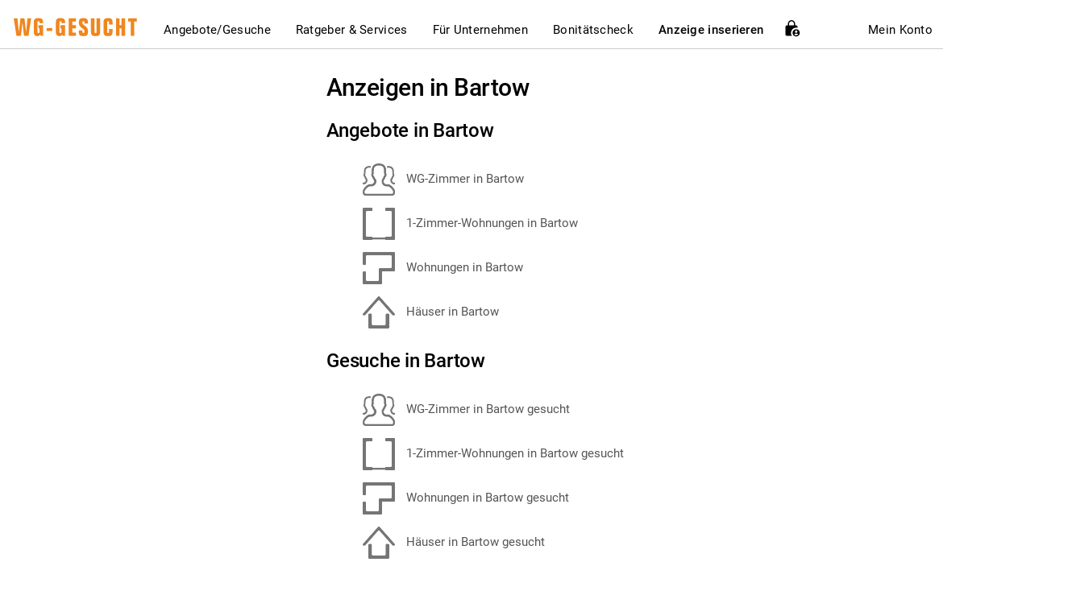

--- FILE ---
content_type: text/css
request_url: https://www.wg-gesucht.de/assets/css/bootstrap-datepicker/bootstrap-datepicker3.min.css
body_size: 2229
content:
/*!
 * Datepicker for Bootstrap v1.10.0 (https://github.com/uxsolutions/bootstrap-datepicker)
 *
 * Licensed under the Apache License v2.0 (https://www.apache.org/licenses/LICENSE-2.0)
 */

.datepicker{border-radius:4px;direction:ltr}.datepicker-inline{width:220px}.datepicker-rtl{direction:rtl}.datepicker-rtl.dropdown-menu{left:auto}.datepicker-rtl table tr td span{float:right}.datepicker-dropdown{top:0;left:0;padding:4px}.datepicker-dropdown:before{content:'';display:inline-block;border-left:7px solid transparent;border-right:7px solid transparent;border-bottom:7px solid rgba(0,0,0,.15);border-top:0;border-bottom-color:rgba(0,0,0,.2);position:absolute}.datepicker-dropdown:after{content:'';display:inline-block;border-left:6px solid transparent;border-right:6px solid transparent;border-bottom:6px solid #fff;border-top:0;position:absolute}.datepicker-dropdown.datepicker-orient-left:before{left:6px}.datepicker-dropdown.datepicker-orient-left:after{left:7px}.datepicker-dropdown.datepicker-orient-right:before{right:6px}.datepicker-dropdown.datepicker-orient-right:after{right:7px}.datepicker-dropdown.datepicker-orient-bottom:before{top:-7px}.datepicker-dropdown.datepicker-orient-bottom:after{top:-6px}.datepicker-dropdown.datepicker-orient-top:before{bottom:-7px;border-bottom:0;border-top:7px solid rgba(0,0,0,.15)}.datepicker-dropdown.datepicker-orient-top:after{bottom:-6px;border-bottom:0;border-top:6px solid #fff}.datepicker table{margin:0;-webkit-touch-callout:none;-webkit-user-select:none;-khtml-user-select:none;-moz-user-select:none;-ms-user-select:none;user-select:none}.datepicker table tr td,.datepicker table tr th{text-align:center;width:30px;height:30px;border-radius:4px;border:none}.table-striped .datepicker table tr td,.table-striped .datepicker table tr th{background-color:transparent}.datepicker table tr td.new,.datepicker table tr td.old{color:#777}.datepicker table tr td.day:hover,.datepicker table tr td.focused{background:#eee;cursor:pointer}.datepicker table tr td.disabled,.datepicker table tr td.disabled:hover{background:0 0;color:#777;cursor:default}.datepicker table tr td.highlighted{color:#000;background-color:#d9edf7;border-color:#85c5e5;border-radius:0}.datepicker table tr td.highlighted.focus,.datepicker table tr td.highlighted:focus{color:#000;background-color:#afd9ee;border-color:#298fc2}.datepicker table tr td.highlighted:hover{color:#000;background-color:#afd9ee;border-color:#52addb}.datepicker table tr td.highlighted.active,.datepicker table tr td.highlighted:active{color:#000;background-color:#afd9ee;border-color:#52addb}.datepicker table tr td.highlighted.active.focus,.datepicker table tr td.highlighted.active:focus,.datepicker table tr td.highlighted.active:hover,.datepicker table tr td.highlighted:active.focus,.datepicker table tr td.highlighted:active:focus,.datepicker table tr td.highlighted:active:hover{color:#000;background-color:#91cbe8;border-color:#298fc2}.datepicker table tr td.highlighted.disabled.focus,.datepicker table tr td.highlighted.disabled:focus,.datepicker table tr td.highlighted.disabled:hover,.datepicker table tr td.highlighted[disabled].focus,.datepicker table tr td.highlighted[disabled]:focus,.datepicker table tr td.highlighted[disabled]:hover,fieldset[disabled] .datepicker table tr td.highlighted.focus,fieldset[disabled] .datepicker table tr td.highlighted:focus,fieldset[disabled] .datepicker table tr td.highlighted:hover{background-color:#d9edf7;border-color:#85c5e5}.datepicker table tr td.highlighted.focused{background:#afd9ee}.datepicker table tr td.highlighted.disabled,.datepicker table tr td.highlighted.disabled:active{background:#d9edf7;color:#777}.datepicker table tr td.today{color:#000;background-color:#ffdb99;border-color:#ffb733}.datepicker table tr td.today.focus,.datepicker table tr td.today:focus{color:#000;background-color:#ffc966;border-color:#b37400}.datepicker table tr td.today:hover{color:#000;background-color:#ffc966;border-color:#f59e00}.datepicker table tr td.today.active,.datepicker table tr td.today:active{color:#000;background-color:#ffc966;border-color:#f59e00}.datepicker table tr td.today.active.focus,.datepicker table tr td.today.active:focus,.datepicker table tr td.today.active:hover,.datepicker table tr td.today:active.focus,.datepicker table tr td.today:active:focus,.datepicker table tr td.today:active:hover{color:#000;background-color:#ffbc42;border-color:#b37400}.datepicker table tr td.today.disabled.focus,.datepicker table tr td.today.disabled:focus,.datepicker table tr td.today.disabled:hover,.datepicker table tr td.today[disabled].focus,.datepicker table tr td.today[disabled]:focus,.datepicker table tr td.today[disabled]:hover,fieldset[disabled] .datepicker table tr td.today.focus,fieldset[disabled] .datepicker table tr td.today:focus,fieldset[disabled] .datepicker table tr td.today:hover{background-color:#ffdb99;border-color:#ffb733}.datepicker table tr td.today.focused{background:#ffc966}.datepicker table tr td.today.disabled,.datepicker table tr td.today.disabled:active{background:#ffdb99;color:#777}.datepicker table tr td.range{color:#000;background-color:#eee;border-color:#bbb;border-radius:0}.datepicker table tr td.range.focus,.datepicker table tr td.range:focus{color:#000;background-color:#d5d5d5;border-color:#7c7c7c}.datepicker table tr td.range:hover{color:#000;background-color:#d5d5d5;border-color:#9d9d9d}.datepicker table tr td.range.active,.datepicker table tr td.range:active{color:#000;background-color:#d5d5d5;border-color:#9d9d9d}.datepicker table tr td.range.active.focus,.datepicker table tr td.range.active:focus,.datepicker table tr td.range.active:hover,.datepicker table tr td.range:active.focus,.datepicker table tr td.range:active:focus,.datepicker table tr td.range:active:hover{color:#000;background-color:#c3c3c3;border-color:#7c7c7c}.datepicker table tr td.range.disabled.focus,.datepicker table tr td.range.disabled:focus,.datepicker table tr td.range.disabled:hover,.datepicker table tr td.range[disabled].focus,.datepicker table tr td.range[disabled]:focus,.datepicker table tr td.range[disabled]:hover,fieldset[disabled] .datepicker table tr td.range.focus,fieldset[disabled] .datepicker table tr td.range:focus,fieldset[disabled] .datepicker table tr td.range:hover{background-color:#eee;border-color:#bbb}.datepicker table tr td.range.focused{background:#d5d5d5}.datepicker table tr td.range.disabled,.datepicker table tr td.range.disabled:active{background:#eee;color:#777}.datepicker table tr td.range.highlighted{color:#000;background-color:#e4eef3;border-color:#9dc1d3}.datepicker table tr td.range.highlighted.focus,.datepicker table tr td.range.highlighted:focus{color:#000;background-color:#c1d7e3;border-color:#4b88a6}.datepicker table tr td.range.highlighted:hover{color:#000;background-color:#c1d7e3;border-color:#73a6c0}.datepicker table tr td.range.highlighted.active,.datepicker table tr td.range.highlighted:active{color:#000;background-color:#c1d7e3;border-color:#73a6c0}.datepicker table tr td.range.highlighted.active.focus,.datepicker table tr td.range.highlighted.active:focus,.datepicker table tr td.range.highlighted.active:hover,.datepicker table tr td.range.highlighted:active.focus,.datepicker table tr td.range.highlighted:active:focus,.datepicker table tr td.range.highlighted:active:hover{color:#000;background-color:#a8c8d8;border-color:#4b88a6}.datepicker table tr td.range.highlighted.disabled.focus,.datepicker table tr td.range.highlighted.disabled:focus,.datepicker table tr td.range.highlighted.disabled:hover,.datepicker table tr td.range.highlighted[disabled].focus,.datepicker table tr td.range.highlighted[disabled]:focus,.datepicker table tr td.range.highlighted[disabled]:hover,fieldset[disabled] .datepicker table tr td.range.highlighted.focus,fieldset[disabled] .datepicker table tr td.range.highlighted:focus,fieldset[disabled] .datepicker table tr td.range.highlighted:hover{background-color:#e4eef3;border-color:#9dc1d3}.datepicker table tr td.range.highlighted.focused{background:#c1d7e3}.datepicker table tr td.range.highlighted.disabled,.datepicker table tr td.range.highlighted.disabled:active{background:#e4eef3;color:#777}.datepicker table tr td.range.today{color:#000;background-color:#f7ca77;border-color:#f1a417}.datepicker table tr td.range.today.focus,.datepicker table tr td.range.today:focus{color:#000;background-color:#f4b747;border-color:#815608}.datepicker table tr td.range.today:hover{color:#000;background-color:#f4b747;border-color:#bf800c}.datepicker table tr td.range.today.active,.datepicker table tr td.range.today:active{color:#000;background-color:#f4b747;border-color:#bf800c}.datepicker table tr td.range.today.active.focus,.datepicker table tr td.range.today.active:focus,.datepicker table tr td.range.today.active:hover,.datepicker table tr td.range.today:active.focus,.datepicker table tr td.range.today:active:focus,.datepicker table tr td.range.today:active:hover{color:#000;background-color:#f2aa25;border-color:#815608}.datepicker table tr td.range.today.disabled.focus,.datepicker table tr td.range.today.disabled:focus,.datepicker table tr td.range.today.disabled:hover,.datepicker table tr td.range.today[disabled].focus,.datepicker table tr td.range.today[disabled]:focus,.datepicker table tr td.range.today[disabled]:hover,fieldset[disabled] .datepicker table tr td.range.today.focus,fieldset[disabled] .datepicker table tr td.range.today:focus,fieldset[disabled] .datepicker table tr td.range.today:hover{background-color:#f7ca77;border-color:#f1a417}.datepicker table tr td.range.today.disabled,.datepicker table tr td.range.today.disabled:active{background:#f7ca77;color:#777}.datepicker table tr td.selected,.datepicker table tr td.selected.highlighted{color:#fff;background-color:#777;border-color:#555;text-shadow:0 -1px 0 rgba(0,0,0,.25)}.datepicker table tr td.selected.focus,.datepicker table tr td.selected.highlighted.focus,.datepicker table tr td.selected.highlighted:focus,.datepicker table tr td.selected:focus{color:#fff;background-color:#5e5e5e;border-color:#161616}.datepicker table tr td.selected.highlighted:hover,.datepicker table tr td.selected:hover{color:#fff;background-color:#5e5e5e;border-color:#373737}.datepicker table tr td.selected.active,.datepicker table tr td.selected.highlighted.active,.datepicker table tr td.selected.highlighted:active,.datepicker table tr td.selected:active{color:#fff;background-color:#5e5e5e;border-color:#373737}.datepicker table tr td.selected.active.focus,.datepicker table tr td.selected.active:focus,.datepicker table tr td.selected.active:hover,.datepicker table tr td.selected.highlighted.active.focus,.datepicker table tr td.selected.highlighted.active:focus,.datepicker table tr td.selected.highlighted.active:hover,.datepicker table tr td.selected.highlighted:active.focus,.datepicker table tr td.selected.highlighted:active:focus,.datepicker table tr td.selected.highlighted:active:hover,.datepicker table tr td.selected:active.focus,.datepicker table tr td.selected:active:focus,.datepicker table tr td.selected:active:hover{color:#fff;background-color:#4c4c4c;border-color:#161616}.datepicker table tr td.selected.disabled.focus,.datepicker table tr td.selected.disabled:focus,.datepicker table tr td.selected.disabled:hover,.datepicker table tr td.selected.highlighted.disabled.focus,.datepicker table tr td.selected.highlighted.disabled:focus,.datepicker table tr td.selected.highlighted.disabled:hover,.datepicker table tr td.selected.highlighted[disabled].focus,.datepicker table tr td.selected.highlighted[disabled]:focus,.datepicker table tr td.selected.highlighted[disabled]:hover,.datepicker table tr td.selected[disabled].focus,.datepicker table tr td.selected[disabled]:focus,.datepicker table tr td.selected[disabled]:hover,fieldset[disabled] .datepicker table tr td.selected.focus,fieldset[disabled] .datepicker table tr td.selected.highlighted.focus,fieldset[disabled] .datepicker table tr td.selected.highlighted:focus,fieldset[disabled] .datepicker table tr td.selected.highlighted:hover,fieldset[disabled] .datepicker table tr td.selected:focus,fieldset[disabled] .datepicker table tr td.selected:hover{background-color:#777;border-color:#555}.datepicker table tr td.active,.datepicker table tr td.active.highlighted{color:#fff;background-color:#337ab7;border-color:#2e6da4;text-shadow:0 -1px 0 rgba(0,0,0,.25)}.datepicker table tr td.active.focus,.datepicker table tr td.active.highlighted.focus,.datepicker table tr td.active.highlighted:focus,.datepicker table tr td.active:focus{color:#fff;background-color:#286090;border-color:#122b40}.datepicker table tr td.active.highlighted:hover,.datepicker table tr td.active:hover{color:#fff;background-color:#286090;border-color:#204d74}.datepicker table tr td.active.active,.datepicker table tr td.active.highlighted.active,.datepicker table tr td.active.highlighted:active,.datepicker table tr td.active:active{color:#fff;background-color:#286090;border-color:#204d74}.datepicker table tr td.active.active.focus,.datepicker table tr td.active.active:focus,.datepicker table tr td.active.active:hover,.datepicker table tr td.active.highlighted.active.focus,.datepicker table tr td.active.highlighted.active:focus,.datepicker table tr td.active.highlighted.active:hover,.datepicker table tr td.active.highlighted:active.focus,.datepicker table tr td.active.highlighted:active:focus,.datepicker table tr td.active.highlighted:active:hover,.datepicker table tr td.active:active.focus,.datepicker table tr td.active:active:focus,.datepicker table tr td.active:active:hover{color:#fff;background-color:#204d74;border-color:#122b40}.datepicker table tr td.active.disabled.focus,.datepicker table tr td.active.disabled:focus,.datepicker table tr td.active.disabled:hover,.datepicker table tr td.active.highlighted.disabled.focus,.datepicker table tr td.active.highlighted.disabled:focus,.datepicker table tr td.active.highlighted.disabled:hover,.datepicker table tr td.active.highlighted[disabled].focus,.datepicker table tr td.active.highlighted[disabled]:focus,.datepicker table tr td.active.highlighted[disabled]:hover,.datepicker table tr td.active[disabled].focus,.datepicker table tr td.active[disabled]:focus,.datepicker table tr td.active[disabled]:hover,fieldset[disabled] .datepicker table tr td.active.focus,fieldset[disabled] .datepicker table tr td.active.highlighted.focus,fieldset[disabled] .datepicker table tr td.active.highlighted:focus,fieldset[disabled] .datepicker table tr td.active.highlighted:hover,fieldset[disabled] .datepicker table tr td.active:focus,fieldset[disabled] .datepicker table tr td.active:hover{background-color:#337ab7;border-color:#2e6da4}.datepicker table tr td span{display:block;width:23%;height:54px;line-height:54px;float:left;margin:1%;cursor:pointer;border-radius:4px}.datepicker table tr td span.focused,.datepicker table tr td span:hover{background:#eee}.datepicker table tr td span.disabled,.datepicker table tr td span.disabled:hover{background:0 0;color:#777;cursor:default}.datepicker table tr td span.active,.datepicker table tr td span.active.disabled,.datepicker table tr td span.active.disabled:hover,.datepicker table tr td span.active:hover{color:#fff;background-color:#337ab7;border-color:#2e6da4;text-shadow:0 -1px 0 rgba(0,0,0,.25)}.datepicker table tr td span.active.disabled.focus,.datepicker table tr td span.active.disabled:focus,.datepicker table tr td span.active.disabled:hover.focus,.datepicker table tr td span.active.disabled:hover:focus,.datepicker table tr td span.active.focus,.datepicker table tr td span.active:focus,.datepicker table tr td span.active:hover.focus,.datepicker table tr td span.active:hover:focus{color:#fff;background-color:#286090;border-color:#122b40}.datepicker table tr td span.active.disabled:hover,.datepicker table tr td span.active.disabled:hover:hover,.datepicker table tr td span.active:hover,.datepicker table tr td span.active:hover:hover{color:#fff;background-color:#286090;border-color:#204d74}.datepicker table tr td span.active.active,.datepicker table tr td span.active.disabled.active,.datepicker table tr td span.active.disabled:active,.datepicker table tr td span.active.disabled:hover.active,.datepicker table tr td span.active.disabled:hover:active,.datepicker table tr td span.active:active,.datepicker table tr td span.active:hover.active,.datepicker table tr td span.active:hover:active{color:#fff;background-color:#286090;border-color:#204d74}.datepicker table tr td span.active.active.focus,.datepicker table tr td span.active.active:focus,.datepicker table tr td span.active.active:hover,.datepicker table tr td span.active.disabled.active.focus,.datepicker table tr td span.active.disabled.active:focus,.datepicker table tr td span.active.disabled.active:hover,.datepicker table tr td span.active.disabled:active.focus,.datepicker table tr td span.active.disabled:active:focus,.datepicker table tr td span.active.disabled:active:hover,.datepicker table tr td span.active.disabled:hover.active.focus,.datepicker table tr td span.active.disabled:hover.active:focus,.datepicker table tr td span.active.disabled:hover.active:hover,.datepicker table tr td span.active.disabled:hover:active.focus,.datepicker table tr td span.active.disabled:hover:active:focus,.datepicker table tr td span.active.disabled:hover:active:hover,.datepicker table tr td span.active:active.focus,.datepicker table tr td span.active:active:focus,.datepicker table tr td span.active:active:hover,.datepicker table tr td span.active:hover.active.focus,.datepicker table tr td span.active:hover.active:focus,.datepicker table tr td span.active:hover.active:hover,.datepicker table tr td span.active:hover:active.focus,.datepicker table tr td span.active:hover:active:focus,.datepicker table tr td span.active:hover:active:hover{color:#fff;background-color:#204d74;border-color:#122b40}.datepicker table tr td span.active.disabled.disabled.focus,.datepicker table tr td span.active.disabled.disabled:focus,.datepicker table tr td span.active.disabled.disabled:hover,.datepicker table tr td span.active.disabled.focus,.datepicker table tr td span.active.disabled:focus,.datepicker table tr td span.active.disabled:hover,.datepicker table tr td span.active.disabled:hover.disabled.focus,.datepicker table tr td span.active.disabled:hover.disabled:focus,.datepicker table tr td span.active.disabled:hover.disabled:hover,.datepicker table tr td span.active.disabled:hover[disabled].focus,.datepicker table tr td span.active.disabled:hover[disabled]:focus,.datepicker table tr td span.active.disabled:hover[disabled]:hover,.datepicker table tr td span.active.disabled[disabled].focus,.datepicker table tr td span.active.disabled[disabled]:focus,.datepicker table tr td span.active.disabled[disabled]:hover,.datepicker table tr td span.active:hover.disabled.focus,.datepicker table tr td span.active:hover.disabled:focus,.datepicker table tr td span.active:hover.disabled:hover,.datepicker table tr td span.active:hover[disabled].focus,.datepicker table tr td span.active:hover[disabled]:focus,.datepicker table tr td span.active:hover[disabled]:hover,.datepicker table tr td span.active[disabled].focus,.datepicker table tr td span.active[disabled]:focus,.datepicker table tr td span.active[disabled]:hover,fieldset[disabled] .datepicker table tr td span.active.disabled.focus,fieldset[disabled] .datepicker table tr td span.active.disabled:focus,fieldset[disabled] .datepicker table tr td span.active.disabled:hover,fieldset[disabled] .datepicker table tr td span.active.disabled:hover.focus,fieldset[disabled] .datepicker table tr td span.active.disabled:hover:focus,fieldset[disabled] .datepicker table tr td span.active.disabled:hover:hover,fieldset[disabled] .datepicker table tr td span.active.focus,fieldset[disabled] .datepicker table tr td span.active:focus,fieldset[disabled] .datepicker table tr td span.active:hover,fieldset[disabled] .datepicker table tr td span.active:hover.focus,fieldset[disabled] .datepicker table tr td span.active:hover:focus,fieldset[disabled] .datepicker table tr td span.active:hover:hover{background-color:#337ab7;border-color:#2e6da4}.datepicker table tr td span.new,.datepicker table tr td span.old{color:#777}.datepicker .datepicker-switch{width:145px}.datepicker .datepicker-switch,.datepicker .next,.datepicker .prev,.datepicker tfoot tr th{cursor:pointer}.datepicker .datepicker-switch:hover,.datepicker .next:hover,.datepicker .prev:hover,.datepicker tfoot tr th:hover{background:#eee}.datepicker .next.disabled,.datepicker .prev.disabled{visibility:hidden}.datepicker .cw{font-size:10px;width:12px;padding:0 2px 0 5px;vertical-align:middle}.input-group.date .input-group-addon{cursor:pointer}.input-daterange{width:100%}.input-daterange input{text-align:center}.input-daterange input:first-child{border-radius:3px 0 0 3px}.input-daterange input:last-child{border-radius:0 3px 3px 0}.input-daterange .input-group-addon{width:auto;min-width:16px;padding:4px 5px;line-height:1.42857143;border-width:1px 0;margin-left:-5px;margin-right:-5px}

--- FILE ---
content_type: image/svg+xml
request_url: https://www.wg-gesucht.de/img/wg-gesucht-logo-white.svg
body_size: 3993
content:
<?xml version="1.0" encoding="UTF-8"?>
<svg id="Ebene_1" xmlns="http://www.w3.org/2000/svg" version="1.1" width="160" height="25" viewBox="20 41 737.45 100.77">
  <!-- Generator: Adobe Illustrator 29.0.1, SVG Export Plug-In . SVG Version: 2.1.0 Build 192)  -->
  <defs>
    <style>
      .st0 {
        fill: #fff;
      }
    </style>
  </defs>
  <path class="st0" d="M29.44,42.24h21.08l8.24,77.9h.28l8.79-77.9h22.89l9.07,78.04h.28l7.96-78.04h21.08l-15.36,99.67h-25.69l-8.66-76.22h-.28l-8.65,76.22h-25.69l-15.36-99.67Z"/>
  <path class="st0" d="M196.96,141.91h-13.26l-2.93-7.26c-1.03,1.58-2.05,2.93-3.07,4.05-1.03,1.12-2.16,2.07-3.42,2.86-1.26.79-2.68,1.37-4.26,1.75-1.58.37-3.49.56-5.72.56-5.96,0-10.75-1.67-14.38-5.03-3.63-3.35-5.44-8.24-5.44-14.66v-60.45c0-8.28,1.95-14.26,5.86-17.94,3.91-3.68,10.52-5.51,19.82-5.51,4.93,0,9.1.44,12.49,1.33,3.4.89,6.16,2.28,8.31,4.19,2.14,1.91,3.68,4.35,4.61,7.33.93,2.98,1.4,6.52,1.4,10.61v6.14h-20.38v-6c0-1.95-.44-3.35-1.33-4.19-.89-.84-2.4-1.26-4.54-1.26s-3.65.42-4.54,1.26c-.89.84-1.33,2.24-1.33,4.19v56.4c0,1.96.44,3.35,1.33,4.19.88.84,2.4,1.26,4.54,1.26s3.65-.42,4.54-1.26c.88-.84,1.33-2.23,1.33-4.19v-21.36h-6v-18.15h26.38v61.14Z"/>
  <path class="st0" d="M217.61,114.27v-16.75h32.25v16.75h-32.25Z"/>
  <path class="st0" d="M323.01,141.91h-13.26l-2.93-7.26c-1.03,1.58-2.05,2.93-3.07,4.05-1.03,1.12-2.16,2.07-3.42,2.86-1.26.79-2.68,1.37-4.26,1.75-1.58.37-3.49.56-5.72.56-5.96,0-10.75-1.67-14.38-5.03-3.63-3.35-5.44-8.24-5.44-14.66v-60.45c0-8.28,1.95-14.26,5.86-17.94,3.91-3.68,10.52-5.51,19.82-5.51,4.93,0,9.1.44,12.49,1.33,3.4.89,6.16,2.28,8.31,4.19,2.14,1.91,3.68,4.35,4.61,7.33.93,2.98,1.4,6.52,1.4,10.61v6.14h-20.38v-6c0-1.95-.44-3.35-1.33-4.19-.89-.84-2.4-1.26-4.54-1.26s-3.65.42-4.54,1.26c-.89.84-1.33,2.24-1.33,4.19v56.4c0,1.96.44,3.35,1.33,4.19.88.84,2.4,1.26,4.54,1.26s3.65-.42,4.54-1.26c.88-.84,1.33-2.23,1.33-4.19v-21.36h-6v-18.15h26.38v61.14Z"/>
  <path class="st0" d="M343.95,42.24h41.88v18.15h-21.5v20.38h20.52v18.15h-20.52v24.85h21.5v18.15h-41.88V42.24Z"/>
  <path class="st0" d="M433.85,72.25v-5.58c0-5.49-1.95-8.24-5.86-8.24-2.14,0-3.65.63-4.54,1.88-.89,1.26-1.33,3.38-1.33,6.35s.79,5.37,2.37,7.47c1.58,2.09,3.56,4.1,5.93,6,2.37,1.91,4.96,3.86,7.75,5.86,2.79,2,5.37,4.38,7.75,7.12,2.37,2.75,4.35,6,5.93,9.77,1.58,3.77,2.37,8.35,2.37,13.75s-.44,9.56-1.33,13.05c-.89,3.49-2.35,6.28-4.4,8.38-2.05,2.09-4.75,3.58-8.1,4.47-3.35.88-7.54,1.33-12.56,1.33-4.65,0-8.63-.4-11.93-1.19-3.31-.79-6-2.09-8.1-3.91-2.09-1.81-3.63-4.26-4.61-7.33-.98-3.07-1.47-6.93-1.47-11.59v-9.35h20.38v6.98c0,5.49,1.95,8.24,5.86,8.24,2.14,0,3.65-.63,4.54-1.88.88-1.26,1.33-3.37,1.33-6.35,0-3.44-.82-6.35-2.44-8.72-1.63-2.37-3.63-4.54-6-6.49-2.37-1.95-4.93-3.93-7.68-5.93-2.75-2-5.3-4.35-7.68-7.05-2.37-2.7-4.35-5.91-5.93-9.63-1.58-3.72-2.37-8.38-2.37-13.96,0-4.47.44-8.31,1.33-11.52.88-3.21,2.37-5.84,4.47-7.89,2.09-2.05,4.79-3.56,8.1-4.54,3.3-.98,7.42-1.47,12.35-1.47,8.65,0,15.1,1.81,19.33,5.44,4.23,3.63,6.35,9.86,6.35,18.7v7.82h-19.82Z"/>
  <path class="st0" d="M523.61,120.41c0,4.66-.54,8.49-1.61,11.52-1.07,3.03-2.68,5.42-4.82,7.19-2.14,1.77-4.86,3-8.17,3.7-3.3.7-7.19,1.05-11.66,1.05s-8.35-.35-11.66-1.05c-3.3-.7-6.03-1.93-8.17-3.7-2.14-1.77-3.75-4.16-4.82-7.19-1.07-3.02-1.61-6.86-1.61-11.52V42.24h20.38v75.1c0,3.54.44,5.82,1.33,6.84.88,1.03,2.39,1.54,4.54,1.54s3.65-.51,4.54-1.54c.88-1.02,1.33-3.3,1.33-6.84V42.24h20.38v78.17Z"/>
  <path class="st0" d="M543.15,63.73c0-8.28,1.95-14.26,5.86-17.94,3.91-3.68,10.52-5.51,19.82-5.51s15.92,1.84,19.82,5.51c3.91,3.68,5.86,9.66,5.86,17.94v14.1h-20.38v-14.94c0-1.49-.54-2.6-1.6-3.35-1.07-.74-2.3-1.12-3.7-1.12-1.86,0-3.21.49-4.05,1.46-.84.98-1.26,2.82-1.26,5.51v53.33c0,2.7.42,4.54,1.26,5.51.84.98,2.19,1.46,4.05,1.46,1.4,0,2.63-.37,3.7-1.12,1.07-.74,1.6-1.86,1.6-3.35v-18.43h20.38v17.59c0,8.28-1.95,14.26-5.86,17.94-3.91,3.67-10.52,5.51-19.82,5.51s-15.91-1.84-19.82-5.51c-3.91-3.68-5.86-9.66-5.86-17.94v-56.68Z"/>
  <path class="st0" d="M614.06,42.24h20.38v38.53h11.73v-38.53h20.38v99.67h-20.38v-42.99h-11.73v42.99h-20.38V42.24Z"/>
  <path class="st0" d="M698.24,60.38h-15.08v-18.15h50.53v18.15h-15.08v81.52h-20.38V60.38Z"/>
</svg>
